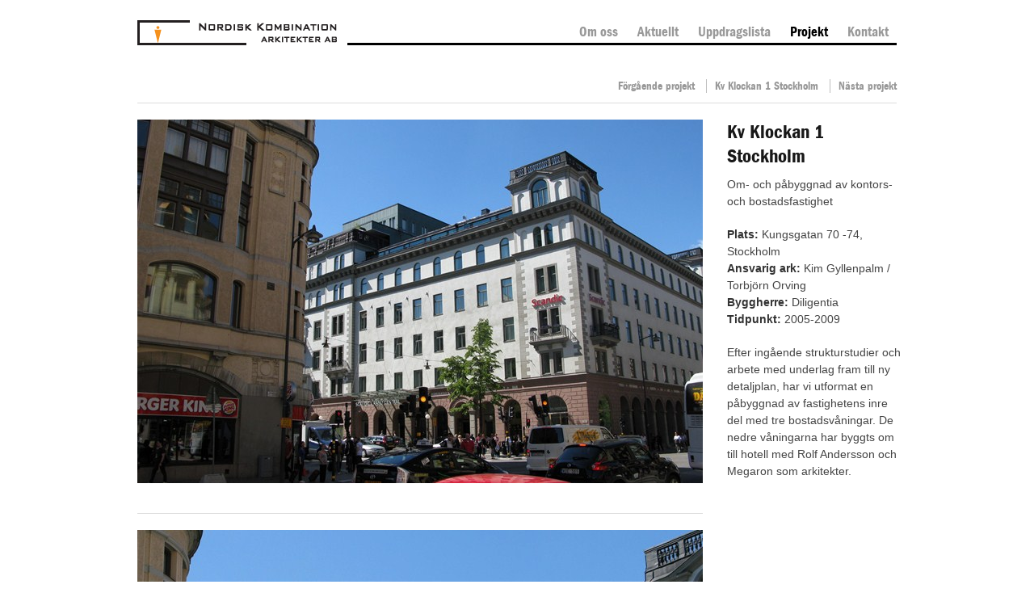

--- FILE ---
content_type: text/html; charset=utf-8
request_url: http://www.nkark.se/projekt/kv-klockan-1-stockholm/
body_size: 6829
content:


  
 <!DOCTYPE html>
<!--[if lt IE 7 ]><html class="ie ie6" lang="en"> <![endif]-->
<!--[if IE 7 ]><html class="ie ie7" lang="en"> <![endif]-->
<!--[if IE 8 ]><html class="ie ie8" lang="en"> <![endif]-->
<!--[if (gte IE 9)|!(IE)]><!--><html lang="en"> <!--<![endif]-->
<head>

  <!-- Basic Page Needs
  ================================================== -->
  <meta charset="utf-8">
  <title>Kv Klockan 1 Stockholm | Nordisk Kombination Arkitekter AB</title>
  <meta name="description" content="" />  
  <meta name="keywords" content="" />  

  <!-- Mobile Specific Metas
  ================================================== -->
  <meta name="viewport" content="width=device-width, initial-scale=1, maximum-scale=1">

  <!-- CSS
  ================================================== -->
<link href="/css/base.css" rel="stylesheet" type="text/css" />
<link href="/css/skeleton.css" rel="stylesheet" type="text/css" />
<link href="/css/layout.css" rel="stylesheet" type="text/css" />
<link href="/css/isotope.css" rel="stylesheet" type="text/css" />



  <!--[if lt IE 9]>
    <script src="http://html5shim.googlecode.com/svn/trunk/html5.js"></script>
  <![endif]-->

  <!-- Favicons
  ================================================== -->
  <link rel="shortcut icon" href="/favicon.ico">
  <link rel="apple-touch-icon" href="img/apple-touch-icon.png">
  <link rel="apple-touch-icon" sizes="72x72" href="img/apple-touch-icon-72x72.png">
  <link rel="apple-touch-icon" sizes="114x114" href="img/apple-touch-icon-114x114.png">

  
    <!-- JS
  ================================================== -->

  <script src="/scripts/jquery-1.7.2.min.js" type="text/javascript"></script>
  <script type="text/javascript" src="/scripts/jquery.isotope.clapclap.js"></script>
  <script type="text/javascript" src="/scripts/scripts.js"></script>
    
<script type="text/javascript">
  var _gaq = _gaq || [];
  _gaq.push(['_setAccount', 'UA-35170348-1']);
  _gaq.push(['_trackPageview']);
  (function() {
    var ga = document.createElement('script'); ga.type = 'text/javascript'; ga.async = true;
    ga.src = ('https:' == document.location.protocol ? 'https://ssl' : 'http://www') + '.google-analytics.com/ga.js';
    var s = document.getElementsByTagName('script')[0]; s.parentNode.insertBefore(ga, s);
  })();
</script> 
    
    
</head>
<body>



  <!-- Primary Page Layout
  ================================================== -->

  <div class="container">
    <div class="sixteen columns top">
      <a href="/">     
                                
            <img id="logo" src="/media/18313/logotyp.png" alt="Ny Logotyp" />

      </a>
      
      <nav id="nav">
        

    <ul>
					<li><a href="/om-oss/">Om oss</a></li>
					<li><a href="/aktuellt/">Aktuellt</a></li>
					<li><a href="/uppdragslista/">Uppdragslista</a></li>
					<li><a href="/projekt/" class="aktiv">Projekt</a></li>
					<li><a href="/kontakt/">Kontakt</a></li>
    </ul>

      </nav>
      
    </div>

    

   

 
  <div class="eight columns" id="slogan">
                

  </div>
  
      

    <div class="eight columns" id="subnav"> <!--"-projekt"-->

				<a href="/projekt/ostermalm-stockholm/">Förgående projekt</a> 
			<a href="/projekt/kv-klockan-1-stockholm/">Kv Klockan 1 Stockholm</a>

				<a href="/projekt/kv-polacken-13-stockholm/" class="next">Nästa projekt</a>
		
    </div>

    

  
    
    <hr class="sixteen columns" id="sloganline" />
    <div class="clear"></div>
    <div class="four columns omega projekt" style="float: right;">
        <h2>Kv Klockan 1 Stockholm</h2>
        <p>Om- och p&#229;byggnad av kontors- och bostadsfastighet</p>
    <p>
    <strong>Plats: </strong>Kungsgatan 70 -74, Stockholm<br/>
        <strong>Ansvarig ark: </strong>Kim Gyllenpalm / Torbjörn Orving<br/>
         <strong>Byggherre: </strong>Diligentia<br/>
         <strong>Tidpunkt: </strong>2005-2009<br/>
    </p>
        <p>
<p><span>Efter ingående strukturstudier och arbete med underlag
fram till ny detaljplan, har vi utformat en påbyggnad av
fastighetens inre del med tre bostadsvåningar. De nedre våningarna
har byggts om till hotell med Rolf Andersson och Megaron som
arkitekter.</span></p>

<p><span>﻿</span></p>
</p>

    </div>
    <div class="twelve columns row projekt">
              <img src="/media/20195/Kv Klockan 1_ProjektHorisontell.jpg" alt=""/>
            <br />
                                 <br />
                  <hr />
              <img src="/media/20204/Kv Klockan 2_ProjektHorisontell.jpg" alt=""/>
            <br />
                                 <br />
                  <hr />
              <img src="/media/20213/Kv Klockan 3_ProjektHorisontell.jpg" alt=""/>
            <br />
                                 <br />
                  <hr />
              <img src="/media/20222/Kv Klockan 4_ProjektHorisontell.jpg" alt=""/>
            <br />
                                 <br />
                  <hr />
              <img class="vert" src="/media/20231/Kv Klockan 5_ProjektVertikal.jpg" alt=""/>
              <img class="vert" src="/media/20249/Kv Klockan 7_ProjektVertikal.jpg" alt=""/>
              <br />
              <div class="vert-desc"></div>
              <div class="vert-desc"></div>
                              <br />
                  <hr />
              <img src="/media/20240/Kv Klockan 6_ProjektHorisontell.jpg" alt=""/>
            <br />
                                 <br />
                  <hr />
      <a class="to-top">Till toppen</a>
      <script type="text/javascript">
        $(document).ready(function () {
          $(".to-top").click(function () { 
            $(document).scrollTop(0, 1000);
          });
        });
      </script>
    </div>




  

  
    <div class="clear"></div>


 
    
    
    
    

<!-- END ISOTOPE -->



    <footer id="botten">

      <section id="snabbkontakt" class="three columns">  
        <h5>Snabbkontakt</h5>
                                

<p>Malmskillnadsgatan 41</p>

<p>111 38 Stockholm</p>

<p>08 - 462 30 60</p>

<p><a href="mailto:office@nkark.se">office@nkark.se</a></p>

      </section>  
      <section id="annons" class="five columns">
        <h5></h5>  
    
      </section>  
      <section id="follow" class="four columns">
      </section>
      <section id="copyright" style="float:right;" class="four columns">
        <p>Copyright © <script type="text/javascript">
          document.write(new Date().getFullYear());
          </script> Nordisk Kombination Arkitekter AB</p>
      
          <ul>
      <li><a href="/cookies/">Cookies</a></li>

          </ul>
      </section>
 
    </footer>
  </div><!-- container -->


  



<!-- End Document
================================================== -->
</body>
</html> 
  
  


--- FILE ---
content_type: text/css
request_url: http://www.nkark.se/css/layout.css
body_size: 7472
content:
/*
* Skeleton V1.1
* Copyright 2011, Dave Gamache
* www.getskeleton.com
* Free to use under the MIT license.
* http://www.opensource.org/licenses/mit-license.php
* 8/17/2011
*/

/* Table of Content
==================================================
  #Site Styles
  #Page Styles
  #Media Queries
  #Font-Face */

/* #Site Styles
================================================== */
div.grey-square{height: 10px;
width: 10px;
background: #333;
margin-top: 20px;
}

.logoline {
    border:none;
    }

#logo {
    float: left;
    margin-bottom: -3px;
    }

#nav {
  font-family: 'ITCFranklinGothicLTDemiCnd';
  right: 0px;
  float:right;
  text-align: right;
  margin-bottom:20px;
  border-bottom:3px solid #000;
  width:680px;
  height:43px;
}
  
  #nav ul {
    margin-top: 20px;
    margin-bottom:0px;
    height:24px;
  }

  #nav li {
    list-style: none;
    display: inline;
  }
  
  #nav a {
    font-size: 17px; 
    padding: 10px;
    text-decoration: none;
    border: 0;
  }

  #nav a, #subnav a, #subnav-projekt a { color: #999; }
  #subnav-projekt a { color: #999 !important; }
  #subnav-projekt a:hover { color:#000 !important;}
  #nav a:hover, #subnav a:hover, #subnav-projekt a { color: #000; }
  #nav a.aktiv, #subnav a.selected {color: #000;}

#subnav, #subnav-projekt {
  font-family: 'ITCFranklinGothicLTDemiCnd';
  text-align: right;
  float: right;
}
  
  #subnav a, #subnav-projekt a {
    font-size: 14px; 
    padding-left: 10px;
    padding-right: 10px;
    text-decoration: none;
    border-left: #bfbfbf 1px solid;
    border-bottom: none;
  }

  #subnav a:last-child, #subnav-projekt:last-child a {
    padding-right: 0px;
  }

  #subnav a:first-child, #subnav-projekt:first-child {
    border-left: 0;
  }

#intro {
    padding: 15px 0 30px 0;
  }

#intro h4 {
    display: inline;
  }

#yellowbox {
    background: #73e538;
    margin-bottom: 10px;
    margin-top: 0px;
  }

#yellowbox p {
    padding: 15px 25px 5px 25px;
  }

#yellowbox a {
    font-family: 'ITCFranklinGothicLTDemiCnd';
    font-size: 21px; line-height: 26px; margin-bottom: 4px; 
  }

#snabbkontakt p {
  margin-bottom: 0px;
}

#copyright {
  text-align: right;
}

#copyright li {
  line-height: 7px;
}

#botten {
  border-top: #bfbfbf 1px solid;
  padding-top: 20px;
  margin-top: 20px;
}

.newspost {
  padding-bottom: 50px;
  margin-bottom: 20px;
  border-bottom: #bfbfbf 1px solid;
}
.newspost.last{border-bottom:none;}

.newspost img{ 
  width: 100%;
  margin-bottom: 20px;
}
 
.row img {
   max-height: 491px;
   width:100%;
 }

.box {
  float: left;
  margin: 5px 1%;
    width: 23%;
     position: relative;
    text-align: left;
}

.text-content
{
    margin-top:0px;
    float:left;
    width:100%;
    }


.jobbtitel {
  font-size: 17px; 
  display: block;
  margin-top: 0px;
  font-family: 'ITCFranklinGothicLTDemiCnd';
}

.square {
  position: absolute;
  left: 10px;
  bottom: 20px;
  display: block;
  height: 10px;
  width: 10px;
  background: #000;
}

.light {color: #999;}

.omoss {padding-top: 0px;}

.projekt h5 {display: inline;}
.projektbildnummer {float: right; color: #bfbfbf;}
div.vert-desc{width:45%; padding-right:10%; float:left;}
div.vert-desc + div.vert-desc{padding-right:0px;}
img.vert{width:47.9%;}
img.vert + img.vert{width:47.9%; float:right;}
  



/* #Page Styles
================================================== */

/* #Media Queries
================================================== */

  /* Smaller than standard 960 (devices and browsers) */
  @media only screen and (max-width: 959px) {

  }

  /* Tablet Portrait size to standard 960 (devices and browsers) */
  @media only screen and (min-width: 768px) and (max-width: 959px) {

    
  }

  /* All Mobile Sizes (devices and browser) */
  @media only screen and (max-width: 767px) {

    .newspost h4, .kontakt h2, .kontakt h4 {
      margin: 20px 0 20px 0;
      font-size: 24px;
    }

    .kontakt h5, .omoss span {
      margin: 20px 0 20px 0;
    }

    .projekt h2  {
      margin-top: 40px;
    }

    .uppdrag h4 {
      margin: 20px 0 20px 0;
      font-size: 28px;
    }

    .kontakt {
      padding-bottom: 20px;
      border-top: #bfbfbf 1px solid;
    }

    .omoss {padding-top: 20px;}

    .box {
      float: left;
      margin: 10px 2%;
        width: 46%;
    }

    #nav {
      width: auto;
    }

    #nav ul {
      margin-top: 60px;
      text-align: center;
    }

    #nav a {
    font-size: 14px; 
    padding: 5px 15px 5px 15px;
    }

    #subnav a, #subnav-projekt a {
    text-decoration: underline;
    }


    #intro {
      margin-top: 10px;
      border-top: #bfbfbf 1px dashed;
    }


    #follow {
      font-family: 'ITCFranklinGothicLTDemiCnd';
      font-size: 21px; line-height: 30px; margin-bottom: 4px;
      text-align: center; font-style: italic;
    }

    #annons, #snabbkontakt, #copyright {
      margin-top: 20px;
      border-top: #bfbfbf 1px dashed;
      padding-top: 20px;
      text-align: left;
    }

    #copyright li {
      display: inline;
      padding-right: 10px;
    }

    .square {
      display: none;
    }

    #slogan {
      margin-top: 20px;
      margin-bottom: 20px;
      text-align: center;
      border-top: #bfbfbf 1px dashed;
      border-bottom: #bfbfbf 1px dashed;
      padding: 20px 0 20px 0;
    }

    #sloganline {
      display: none;
    }

    #subnav, #subnav-projekt {
      text-align: center;
    }
    a.to-top{position:static; float:right; cursor:pointer;}


  }

  /* Mobile Landscape Size to Tablet Portrait (devices and browsers) */
  @media only screen and (min-width: 480px) and (max-width: 767px) {



  }

  /* Mobile Portrait Size to Mobile Landscape Size (devices and browsers) */
  @media only screen and (max-width: 479px) {


    #intro {
      border: 0;
      margin-top: 180px;

    }

    #slogan {
      border: 0;
      margin-top: 220px;

    }


    #nav ul {
      width: 290px;
    }

    #nav li {
      margin-left: -10px;
      display: block;
      text-align: center;
      width: 100%;
      padding: 5px;
      border-bottom: #bfbfbf 1px solid;
    }

    #nav a {
      font-size: 18px; 
    }

    .box {
      float: left;
      margin: 5px 1%;
        width: 98%;
      }

    #botten {
      border-top: 0;
    }

    .jobbtitel {
      font-size: 24px;
      margin-bottom: 10px;
    }

  }


/* #Font-Face
================================================== */

@font-face {
    font-family: 'ITCFranklinGothicLTBookCnd';
    src: url('fonts/frankgotltboocnd-webfont.eot');
    src: url('fonts/frankgotltboocnd-webfont.eot?#iefix') format('embedded-opentype'),
         url('fonts/frankgotltboocnd-webfont.woff') format('woff'),
         url('fonts/frankgotltboocnd-webfont.ttf') format('truetype'),
         url('fonts/frankgotltboocnd-webfont.svg#ITCFranklinGothicLTBookCnd') format('svg');
    font-weight: normal;
    font-style: normal;

}

@font-face {
    font-family: 'ITCFranklinGothicLTDemiCnd';
    src: url('fonts/frankgotltdemcnd-webfont.eot');
    src: url('fonts/frankgotltdemcnd-webfont.eot?#iefix') format('embedded-opentype'),
         url('fonts/frankgotltdemcnd-webfont.woff') format('woff'),
         url('fonts/frankgotltdemcnd-webfont.ttf') format('truetype'),
         url('fonts/frankgotltdemcnd-webfont.svg#ITCFranklinGothicLTDemiCnd') format('svg');
    font-weight: normal;
    font-style: normal;

}


/* EDITOR PROPERTIES - PLEASE DON'T DELETE THIS LINE TO AVOID DUPLICATE PROPERTIES */


--- FILE ---
content_type: text/css
request_url: http://www.nkark.se/css/isotope.css
body_size: 1806
content:

/*
	Isotope styles
*/

#containerIso {
	margin: 0 auto;
	padding-top: 0px;
}

.box a {
	border: 0;
}

.box img {
    height:auto;
    cursor:pointer;
  	width: 100%;
}

.ny {
	float: right;	
	margin-top: -45px;
}

.ny img {
	width: auto;
}

.tooltip {
	visibility: hidden;
	margin-top: -5px;
	height: 10px;
}

.kategori {
	font-size: 11px; 
	display: block;
	color: #999;
	line-height: 12px;
	margin-bottom: 10px;
}

.box hr {
	border: 0;
	width: 100%;
	height: 1px;
	background-color: #bfbfbf;
	margin-bottom: 0px;
}

/**** Isotope filtering ****/

.isotope-item {
  z-index: 2;
}

.isotope-hidden.isotope-item {
  pointer-events: none;
  z-index: 1;
}

.isotope,
.isotope .isotope-item {
  /* change duration value to whatever you like */
  -webkit-transition-duration: 0.8s;
     -moz-transition-duration: 0.8s;
     -ms-transition-duration: 0.8s;
       -o-transition-duration: 0.8s;
          transition-duration: 0.8s;
}

.isotope {
  -webkit-transition-property: height, width;
     -moz-transition-property: height, width;
      -ms-transition-property: height, width;
       -o-transition-property: height, width;
          transition-property: height, width;
}

.isotope .isotope-item {
  -webkit-transition-property: -webkit-transform, opacity;
     -moz-transition-property:    -moz-transform, opacity;
     -ms-transition-property:     -ms-transform, opacity;
       -o-transition-property:         top, left, opacity;
          transition-property:         transform, opacity;
}

.isotope.no-transition,
.isotope.no-transition .isotope-item,
.isotope .isotope-item.no-transition {
  -webkit-transition-duration: 0s;
     -moz-transition-duration: 0s;
      -ms-transition-duration: 0s;
       -o-transition-duration: 0s;
          transition-duration: 0s;
}

--- FILE ---
content_type: application/javascript
request_url: http://www.nkark.se/scripts/scripts.js
body_size: 2975
content:

/* Initiera Isotope */
$(window).load(function(){

    var $container = $('#containerIso');

    $container.isotope({
        animationEngine: 'jquery',
      itemSelector : '.box',
      // disable resizing
      resizable: false,
      // set columnWidth to a percentage of container width
      masonry: {
        columnWidth: $container.width() / 4
      },
      getSortData : {
        symbol : function( $elem ) {
          return $elem.attr('data-symbol');
        },
        category : function( $elem ) {
          return $elem.attr('data-category');
        },
        number : function( $elem ) {
          return parseInt( $elem.find('.number').text(), 10 );
        },
        weight : function( $elem ) {
          return parseFloat( $elem.find('.weight').text().replace( /[\(\)]/g, '') );
        },
        name : function ( $elem ) {
          return $elem.find('.name').text();
        }
      }
    });
    
    // update columnWidth on window resize
    $(window).smartresize(function(){
      $container.isotope({
        // set columnWidth to a percentage of container width
        masonry: {
          columnWidth: $container.width() / 4
        }
      });
    });
      
    
      var $optionSets = $('#options .option-set'),
          $optionLinks = $optionSets.find('a');

      $optionLinks.click(function(){
        var $this = $(this);
        // don't proceed if already selected
        if ( $this.hasClass('selected') ) {
          return false;
        }
        var $optionSet = $this.parents('.option-set');
        $optionSet.find('.selected').removeClass('selected');
        $this.addClass('selected');
  
        // make option object dynamically, i.e. { filter: '.my-filter-class' }
        var options = {},
            key = $optionSet.attr('data-option-key'),
            value = $this.attr('data-option-value');
        // parse 'false' as false boolean
        value = value === 'false' ? false : value;
        options[ key ] = value;
        if ( key === 'layoutMode' && typeof changeLayoutMode === 'function' ) {
          // changes in layout modes need extra logic
          changeLayoutMode( $this, options )
        } else {
          // otherwise, apply new options
          $container.isotope( options );
        }
        
        return false;
      });


  (function($) {
      function showElements() {
          if (i <= n) {
              $(".box").eq(i).fadeIn(100, function() {
                  i++;
                  showElements()
              })
          }
    }

    $('.box').hide();
    var speed = 350, i = 0, n = $(".box").length;
      showElements()
  })(window.jQuery);

});

/* Mouseovereffekter för thumbs */
$(".box").hover(function(){
    $(this).animate({"opacity": 0.5}, 300);
    $(this).children(".tooltip").css("visibility", "visible");
},function(){
    $(this).animate({"opacity": 1}, 50);
    $(this).children(".tooltip").css("visibility", "hidden");
});